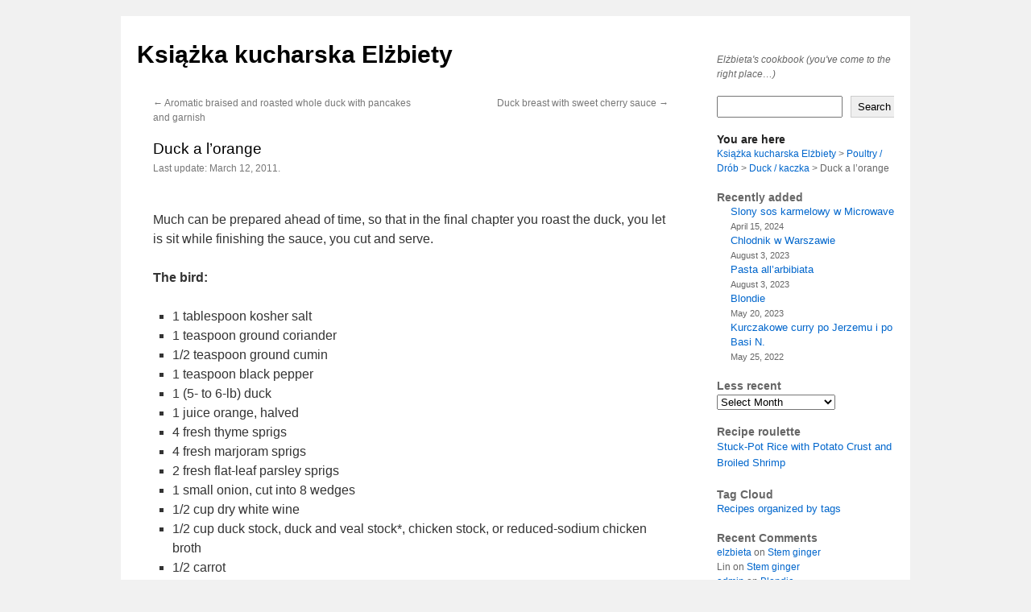

--- FILE ---
content_type: text/html; charset=UTF-8
request_url: https://wczorajsze.org/duck-a-lorange/
body_size: 12870
content:
<!DOCTYPE html>
<html lang="en-US">
<head>
<meta charset="UTF-8" />
<title>Duck a l&#8217;orange | Książka kucharska Elżbiety</title>
<link rel="profile" href="http://gmpg.org/xfn/11" />
<link rel="pingback" href="https://wczorajsze.org/xmlrpc.php" />
<meta name='robots' content='max-image-preview:large' />
<link rel="alternate" type="application/rss+xml" title="Książka kucharska Elżbiety &raquo; Feed" href="https://wczorajsze.org/feed/" />
<link rel="alternate" type="application/rss+xml" title="Książka kucharska Elżbiety &raquo; Comments Feed" href="https://wczorajsze.org/comments/feed/" />
<link rel="alternate" type="application/rss+xml" title="Książka kucharska Elżbiety &raquo; Duck a l&#8217;orange Comments Feed" href="https://wczorajsze.org/duck-a-lorange/feed/" />
<link rel="alternate" title="oEmbed (JSON)" type="application/json+oembed" href="https://wczorajsze.org/wp-json/oembed/1.0/embed?url=https%3A%2F%2Fwczorajsze.org%2Fduck-a-lorange%2F" />
<link rel="alternate" title="oEmbed (XML)" type="text/xml+oembed" href="https://wczorajsze.org/wp-json/oembed/1.0/embed?url=https%3A%2F%2Fwczorajsze.org%2Fduck-a-lorange%2F&#038;format=xml" />
<style id='wp-img-auto-sizes-contain-inline-css' type='text/css'>
img:is([sizes=auto i],[sizes^="auto," i]){contain-intrinsic-size:3000px 1500px}
/*# sourceURL=wp-img-auto-sizes-contain-inline-css */
</style>
<link rel='stylesheet' id='wprpi_css-css' href='https://wczorajsze.org/wp-content/plugins/wp-random-post-inside//css/style.css?ver=6.9' type='text/css' media='all' />
<link rel='stylesheet' id='dashicons-css' href='https://wczorajsze.org/wp-includes/css/dashicons.min.css?ver=6.9' type='text/css' media='all' />
<style id='wp-emoji-styles-inline-css' type='text/css'>

	img.wp-smiley, img.emoji {
		display: inline !important;
		border: none !important;
		box-shadow: none !important;
		height: 1em !important;
		width: 1em !important;
		margin: 0 0.07em !important;
		vertical-align: -0.1em !important;
		background: none !important;
		padding: 0 !important;
	}
/*# sourceURL=wp-emoji-styles-inline-css */
</style>
<style id='wp-block-library-inline-css' type='text/css'>
:root{--wp-block-synced-color:#7a00df;--wp-block-synced-color--rgb:122,0,223;--wp-bound-block-color:var(--wp-block-synced-color);--wp-editor-canvas-background:#ddd;--wp-admin-theme-color:#007cba;--wp-admin-theme-color--rgb:0,124,186;--wp-admin-theme-color-darker-10:#006ba1;--wp-admin-theme-color-darker-10--rgb:0,107,160.5;--wp-admin-theme-color-darker-20:#005a87;--wp-admin-theme-color-darker-20--rgb:0,90,135;--wp-admin-border-width-focus:2px}@media (min-resolution:192dpi){:root{--wp-admin-border-width-focus:1.5px}}.wp-element-button{cursor:pointer}:root .has-very-light-gray-background-color{background-color:#eee}:root .has-very-dark-gray-background-color{background-color:#313131}:root .has-very-light-gray-color{color:#eee}:root .has-very-dark-gray-color{color:#313131}:root .has-vivid-green-cyan-to-vivid-cyan-blue-gradient-background{background:linear-gradient(135deg,#00d084,#0693e3)}:root .has-purple-crush-gradient-background{background:linear-gradient(135deg,#34e2e4,#4721fb 50%,#ab1dfe)}:root .has-hazy-dawn-gradient-background{background:linear-gradient(135deg,#faaca8,#dad0ec)}:root .has-subdued-olive-gradient-background{background:linear-gradient(135deg,#fafae1,#67a671)}:root .has-atomic-cream-gradient-background{background:linear-gradient(135deg,#fdd79a,#004a59)}:root .has-nightshade-gradient-background{background:linear-gradient(135deg,#330968,#31cdcf)}:root .has-midnight-gradient-background{background:linear-gradient(135deg,#020381,#2874fc)}:root{--wp--preset--font-size--normal:16px;--wp--preset--font-size--huge:42px}.has-regular-font-size{font-size:1em}.has-larger-font-size{font-size:2.625em}.has-normal-font-size{font-size:var(--wp--preset--font-size--normal)}.has-huge-font-size{font-size:var(--wp--preset--font-size--huge)}.has-text-align-center{text-align:center}.has-text-align-left{text-align:left}.has-text-align-right{text-align:right}.has-fit-text{white-space:nowrap!important}#end-resizable-editor-section{display:none}.aligncenter{clear:both}.items-justified-left{justify-content:flex-start}.items-justified-center{justify-content:center}.items-justified-right{justify-content:flex-end}.items-justified-space-between{justify-content:space-between}.screen-reader-text{border:0;clip-path:inset(50%);height:1px;margin:-1px;overflow:hidden;padding:0;position:absolute;width:1px;word-wrap:normal!important}.screen-reader-text:focus{background-color:#ddd;clip-path:none;color:#444;display:block;font-size:1em;height:auto;left:5px;line-height:normal;padding:15px 23px 14px;text-decoration:none;top:5px;width:auto;z-index:100000}html :where(.has-border-color){border-style:solid}html :where([style*=border-top-color]){border-top-style:solid}html :where([style*=border-right-color]){border-right-style:solid}html :where([style*=border-bottom-color]){border-bottom-style:solid}html :where([style*=border-left-color]){border-left-style:solid}html :where([style*=border-width]){border-style:solid}html :where([style*=border-top-width]){border-top-style:solid}html :where([style*=border-right-width]){border-right-style:solid}html :where([style*=border-bottom-width]){border-bottom-style:solid}html :where([style*=border-left-width]){border-left-style:solid}html :where(img[class*=wp-image-]){height:auto;max-width:100%}:where(figure){margin:0 0 1em}html :where(.is-position-sticky){--wp-admin--admin-bar--position-offset:var(--wp-admin--admin-bar--height,0px)}@media screen and (max-width:600px){html :where(.is-position-sticky){--wp-admin--admin-bar--position-offset:0px}}

/*# sourceURL=wp-block-library-inline-css */
</style><style id='wp-block-archives-inline-css' type='text/css'>
.wp-block-archives{box-sizing:border-box}.wp-block-archives-dropdown label{display:block}
/*# sourceURL=https://wczorajsze.org/wp-includes/blocks/archives/style.min.css */
</style>
<style id='wp-block-heading-inline-css' type='text/css'>
h1:where(.wp-block-heading).has-background,h2:where(.wp-block-heading).has-background,h3:where(.wp-block-heading).has-background,h4:where(.wp-block-heading).has-background,h5:where(.wp-block-heading).has-background,h6:where(.wp-block-heading).has-background{padding:1.25em 2.375em}h1.has-text-align-left[style*=writing-mode]:where([style*=vertical-lr]),h1.has-text-align-right[style*=writing-mode]:where([style*=vertical-rl]),h2.has-text-align-left[style*=writing-mode]:where([style*=vertical-lr]),h2.has-text-align-right[style*=writing-mode]:where([style*=vertical-rl]),h3.has-text-align-left[style*=writing-mode]:where([style*=vertical-lr]),h3.has-text-align-right[style*=writing-mode]:where([style*=vertical-rl]),h4.has-text-align-left[style*=writing-mode]:where([style*=vertical-lr]),h4.has-text-align-right[style*=writing-mode]:where([style*=vertical-rl]),h5.has-text-align-left[style*=writing-mode]:where([style*=vertical-lr]),h5.has-text-align-right[style*=writing-mode]:where([style*=vertical-rl]),h6.has-text-align-left[style*=writing-mode]:where([style*=vertical-lr]),h6.has-text-align-right[style*=writing-mode]:where([style*=vertical-rl]){rotate:180deg}
/*# sourceURL=https://wczorajsze.org/wp-includes/blocks/heading/style.min.css */
</style>
<style id='wp-block-latest-comments-inline-css' type='text/css'>
ol.wp-block-latest-comments{box-sizing:border-box;margin-left:0}:where(.wp-block-latest-comments:not([style*=line-height] .wp-block-latest-comments__comment)){line-height:1.1}:where(.wp-block-latest-comments:not([style*=line-height] .wp-block-latest-comments__comment-excerpt p)){line-height:1.8}.has-dates :where(.wp-block-latest-comments:not([style*=line-height])),.has-excerpts :where(.wp-block-latest-comments:not([style*=line-height])){line-height:1.5}.wp-block-latest-comments .wp-block-latest-comments{padding-left:0}.wp-block-latest-comments__comment{list-style:none;margin-bottom:1em}.has-avatars .wp-block-latest-comments__comment{list-style:none;min-height:2.25em}.has-avatars .wp-block-latest-comments__comment .wp-block-latest-comments__comment-excerpt,.has-avatars .wp-block-latest-comments__comment .wp-block-latest-comments__comment-meta{margin-left:3.25em}.wp-block-latest-comments__comment-excerpt p{font-size:.875em;margin:.36em 0 1.4em}.wp-block-latest-comments__comment-date{display:block;font-size:.75em}.wp-block-latest-comments .avatar,.wp-block-latest-comments__comment-avatar{border-radius:1.5em;display:block;float:left;height:2.5em;margin-right:.75em;width:2.5em}.wp-block-latest-comments[class*=-font-size] a,.wp-block-latest-comments[style*=font-size] a{font-size:inherit}
/*# sourceURL=https://wczorajsze.org/wp-includes/blocks/latest-comments/style.min.css */
</style>
<style id='wp-block-latest-posts-inline-css' type='text/css'>
.wp-block-latest-posts{box-sizing:border-box}.wp-block-latest-posts.alignleft{margin-right:2em}.wp-block-latest-posts.alignright{margin-left:2em}.wp-block-latest-posts.wp-block-latest-posts__list{list-style:none}.wp-block-latest-posts.wp-block-latest-posts__list li{clear:both;overflow-wrap:break-word}.wp-block-latest-posts.is-grid{display:flex;flex-wrap:wrap}.wp-block-latest-posts.is-grid li{margin:0 1.25em 1.25em 0;width:100%}@media (min-width:600px){.wp-block-latest-posts.columns-2 li{width:calc(50% - .625em)}.wp-block-latest-posts.columns-2 li:nth-child(2n){margin-right:0}.wp-block-latest-posts.columns-3 li{width:calc(33.33333% - .83333em)}.wp-block-latest-posts.columns-3 li:nth-child(3n){margin-right:0}.wp-block-latest-posts.columns-4 li{width:calc(25% - .9375em)}.wp-block-latest-posts.columns-4 li:nth-child(4n){margin-right:0}.wp-block-latest-posts.columns-5 li{width:calc(20% - 1em)}.wp-block-latest-posts.columns-5 li:nth-child(5n){margin-right:0}.wp-block-latest-posts.columns-6 li{width:calc(16.66667% - 1.04167em)}.wp-block-latest-posts.columns-6 li:nth-child(6n){margin-right:0}}:root :where(.wp-block-latest-posts.is-grid){padding:0}:root :where(.wp-block-latest-posts.wp-block-latest-posts__list){padding-left:0}.wp-block-latest-posts__post-author,.wp-block-latest-posts__post-date{display:block;font-size:.8125em}.wp-block-latest-posts__post-excerpt,.wp-block-latest-posts__post-full-content{margin-bottom:1em;margin-top:.5em}.wp-block-latest-posts__featured-image a{display:inline-block}.wp-block-latest-posts__featured-image img{height:auto;max-width:100%;width:auto}.wp-block-latest-posts__featured-image.alignleft{float:left;margin-right:1em}.wp-block-latest-posts__featured-image.alignright{float:right;margin-left:1em}.wp-block-latest-posts__featured-image.aligncenter{margin-bottom:1em;text-align:center}
/*# sourceURL=https://wczorajsze.org/wp-includes/blocks/latest-posts/style.min.css */
</style>
<style id='wp-block-search-inline-css' type='text/css'>
.wp-block-search__button{margin-left:10px;word-break:normal}.wp-block-search__button.has-icon{line-height:0}.wp-block-search__button svg{height:1.25em;min-height:24px;min-width:24px;width:1.25em;fill:currentColor;vertical-align:text-bottom}:where(.wp-block-search__button){border:1px solid #ccc;padding:6px 10px}.wp-block-search__inside-wrapper{display:flex;flex:auto;flex-wrap:nowrap;max-width:100%}.wp-block-search__label{width:100%}.wp-block-search.wp-block-search__button-only .wp-block-search__button{box-sizing:border-box;display:flex;flex-shrink:0;justify-content:center;margin-left:0;max-width:100%}.wp-block-search.wp-block-search__button-only .wp-block-search__inside-wrapper{min-width:0!important;transition-property:width}.wp-block-search.wp-block-search__button-only .wp-block-search__input{flex-basis:100%;transition-duration:.3s}.wp-block-search.wp-block-search__button-only.wp-block-search__searchfield-hidden,.wp-block-search.wp-block-search__button-only.wp-block-search__searchfield-hidden .wp-block-search__inside-wrapper{overflow:hidden}.wp-block-search.wp-block-search__button-only.wp-block-search__searchfield-hidden .wp-block-search__input{border-left-width:0!important;border-right-width:0!important;flex-basis:0;flex-grow:0;margin:0;min-width:0!important;padding-left:0!important;padding-right:0!important;width:0!important}:where(.wp-block-search__input){appearance:none;border:1px solid #949494;flex-grow:1;font-family:inherit;font-size:inherit;font-style:inherit;font-weight:inherit;letter-spacing:inherit;line-height:inherit;margin-left:0;margin-right:0;min-width:3rem;padding:8px;text-decoration:unset!important;text-transform:inherit}:where(.wp-block-search__button-inside .wp-block-search__inside-wrapper){background-color:#fff;border:1px solid #949494;box-sizing:border-box;padding:4px}:where(.wp-block-search__button-inside .wp-block-search__inside-wrapper) .wp-block-search__input{border:none;border-radius:0;padding:0 4px}:where(.wp-block-search__button-inside .wp-block-search__inside-wrapper) .wp-block-search__input:focus{outline:none}:where(.wp-block-search__button-inside .wp-block-search__inside-wrapper) :where(.wp-block-search__button){padding:4px 8px}.wp-block-search.aligncenter .wp-block-search__inside-wrapper{margin:auto}.wp-block[data-align=right] .wp-block-search.wp-block-search__button-only .wp-block-search__inside-wrapper{float:right}
/*# sourceURL=https://wczorajsze.org/wp-includes/blocks/search/style.min.css */
</style>
<style id='wp-block-search-theme-inline-css' type='text/css'>
.wp-block-search .wp-block-search__label{font-weight:700}.wp-block-search__button{border:1px solid #ccc;padding:.375em .625em}
/*# sourceURL=https://wczorajsze.org/wp-includes/blocks/search/theme.min.css */
</style>
<style id='wp-block-group-inline-css' type='text/css'>
.wp-block-group{box-sizing:border-box}:where(.wp-block-group.wp-block-group-is-layout-constrained){position:relative}
/*# sourceURL=https://wczorajsze.org/wp-includes/blocks/group/style.min.css */
</style>
<style id='wp-block-group-theme-inline-css' type='text/css'>
:where(.wp-block-group.has-background){padding:1.25em 2.375em}
/*# sourceURL=https://wczorajsze.org/wp-includes/blocks/group/theme.min.css */
</style>
<style id='wp-block-paragraph-inline-css' type='text/css'>
.is-small-text{font-size:.875em}.is-regular-text{font-size:1em}.is-large-text{font-size:2.25em}.is-larger-text{font-size:3em}.has-drop-cap:not(:focus):first-letter{float:left;font-size:8.4em;font-style:normal;font-weight:100;line-height:.68;margin:.05em .1em 0 0;text-transform:uppercase}body.rtl .has-drop-cap:not(:focus):first-letter{float:none;margin-left:.1em}p.has-drop-cap.has-background{overflow:hidden}:root :where(p.has-background){padding:1.25em 2.375em}:where(p.has-text-color:not(.has-link-color)) a{color:inherit}p.has-text-align-left[style*="writing-mode:vertical-lr"],p.has-text-align-right[style*="writing-mode:vertical-rl"]{rotate:180deg}
/*# sourceURL=https://wczorajsze.org/wp-includes/blocks/paragraph/style.min.css */
</style>
<style id='global-styles-inline-css' type='text/css'>
:root{--wp--preset--aspect-ratio--square: 1;--wp--preset--aspect-ratio--4-3: 4/3;--wp--preset--aspect-ratio--3-4: 3/4;--wp--preset--aspect-ratio--3-2: 3/2;--wp--preset--aspect-ratio--2-3: 2/3;--wp--preset--aspect-ratio--16-9: 16/9;--wp--preset--aspect-ratio--9-16: 9/16;--wp--preset--color--black: #000;--wp--preset--color--cyan-bluish-gray: #abb8c3;--wp--preset--color--white: #fff;--wp--preset--color--pale-pink: #f78da7;--wp--preset--color--vivid-red: #cf2e2e;--wp--preset--color--luminous-vivid-orange: #ff6900;--wp--preset--color--luminous-vivid-amber: #fcb900;--wp--preset--color--light-green-cyan: #7bdcb5;--wp--preset--color--vivid-green-cyan: #00d084;--wp--preset--color--pale-cyan-blue: #8ed1fc;--wp--preset--color--vivid-cyan-blue: #0693e3;--wp--preset--color--vivid-purple: #9b51e0;--wp--preset--color--blue: #0066cc;--wp--preset--color--medium-gray: #666;--wp--preset--color--light-gray: #f1f1f1;--wp--preset--gradient--vivid-cyan-blue-to-vivid-purple: linear-gradient(135deg,rgb(6,147,227) 0%,rgb(155,81,224) 100%);--wp--preset--gradient--light-green-cyan-to-vivid-green-cyan: linear-gradient(135deg,rgb(122,220,180) 0%,rgb(0,208,130) 100%);--wp--preset--gradient--luminous-vivid-amber-to-luminous-vivid-orange: linear-gradient(135deg,rgb(252,185,0) 0%,rgb(255,105,0) 100%);--wp--preset--gradient--luminous-vivid-orange-to-vivid-red: linear-gradient(135deg,rgb(255,105,0) 0%,rgb(207,46,46) 100%);--wp--preset--gradient--very-light-gray-to-cyan-bluish-gray: linear-gradient(135deg,rgb(238,238,238) 0%,rgb(169,184,195) 100%);--wp--preset--gradient--cool-to-warm-spectrum: linear-gradient(135deg,rgb(74,234,220) 0%,rgb(151,120,209) 20%,rgb(207,42,186) 40%,rgb(238,44,130) 60%,rgb(251,105,98) 80%,rgb(254,248,76) 100%);--wp--preset--gradient--blush-light-purple: linear-gradient(135deg,rgb(255,206,236) 0%,rgb(152,150,240) 100%);--wp--preset--gradient--blush-bordeaux: linear-gradient(135deg,rgb(254,205,165) 0%,rgb(254,45,45) 50%,rgb(107,0,62) 100%);--wp--preset--gradient--luminous-dusk: linear-gradient(135deg,rgb(255,203,112) 0%,rgb(199,81,192) 50%,rgb(65,88,208) 100%);--wp--preset--gradient--pale-ocean: linear-gradient(135deg,rgb(255,245,203) 0%,rgb(182,227,212) 50%,rgb(51,167,181) 100%);--wp--preset--gradient--electric-grass: linear-gradient(135deg,rgb(202,248,128) 0%,rgb(113,206,126) 100%);--wp--preset--gradient--midnight: linear-gradient(135deg,rgb(2,3,129) 0%,rgb(40,116,252) 100%);--wp--preset--font-size--small: 13px;--wp--preset--font-size--medium: 20px;--wp--preset--font-size--large: 36px;--wp--preset--font-size--x-large: 42px;--wp--preset--spacing--20: 0.44rem;--wp--preset--spacing--30: 0.67rem;--wp--preset--spacing--40: 1rem;--wp--preset--spacing--50: 1.5rem;--wp--preset--spacing--60: 2.25rem;--wp--preset--spacing--70: 3.38rem;--wp--preset--spacing--80: 5.06rem;--wp--preset--shadow--natural: 6px 6px 9px rgba(0, 0, 0, 0.2);--wp--preset--shadow--deep: 12px 12px 50px rgba(0, 0, 0, 0.4);--wp--preset--shadow--sharp: 6px 6px 0px rgba(0, 0, 0, 0.2);--wp--preset--shadow--outlined: 6px 6px 0px -3px rgb(255, 255, 255), 6px 6px rgb(0, 0, 0);--wp--preset--shadow--crisp: 6px 6px 0px rgb(0, 0, 0);}:where(.is-layout-flex){gap: 0.5em;}:where(.is-layout-grid){gap: 0.5em;}body .is-layout-flex{display: flex;}.is-layout-flex{flex-wrap: wrap;align-items: center;}.is-layout-flex > :is(*, div){margin: 0;}body .is-layout-grid{display: grid;}.is-layout-grid > :is(*, div){margin: 0;}:where(.wp-block-columns.is-layout-flex){gap: 2em;}:where(.wp-block-columns.is-layout-grid){gap: 2em;}:where(.wp-block-post-template.is-layout-flex){gap: 1.25em;}:where(.wp-block-post-template.is-layout-grid){gap: 1.25em;}.has-black-color{color: var(--wp--preset--color--black) !important;}.has-cyan-bluish-gray-color{color: var(--wp--preset--color--cyan-bluish-gray) !important;}.has-white-color{color: var(--wp--preset--color--white) !important;}.has-pale-pink-color{color: var(--wp--preset--color--pale-pink) !important;}.has-vivid-red-color{color: var(--wp--preset--color--vivid-red) !important;}.has-luminous-vivid-orange-color{color: var(--wp--preset--color--luminous-vivid-orange) !important;}.has-luminous-vivid-amber-color{color: var(--wp--preset--color--luminous-vivid-amber) !important;}.has-light-green-cyan-color{color: var(--wp--preset--color--light-green-cyan) !important;}.has-vivid-green-cyan-color{color: var(--wp--preset--color--vivid-green-cyan) !important;}.has-pale-cyan-blue-color{color: var(--wp--preset--color--pale-cyan-blue) !important;}.has-vivid-cyan-blue-color{color: var(--wp--preset--color--vivid-cyan-blue) !important;}.has-vivid-purple-color{color: var(--wp--preset--color--vivid-purple) !important;}.has-black-background-color{background-color: var(--wp--preset--color--black) !important;}.has-cyan-bluish-gray-background-color{background-color: var(--wp--preset--color--cyan-bluish-gray) !important;}.has-white-background-color{background-color: var(--wp--preset--color--white) !important;}.has-pale-pink-background-color{background-color: var(--wp--preset--color--pale-pink) !important;}.has-vivid-red-background-color{background-color: var(--wp--preset--color--vivid-red) !important;}.has-luminous-vivid-orange-background-color{background-color: var(--wp--preset--color--luminous-vivid-orange) !important;}.has-luminous-vivid-amber-background-color{background-color: var(--wp--preset--color--luminous-vivid-amber) !important;}.has-light-green-cyan-background-color{background-color: var(--wp--preset--color--light-green-cyan) !important;}.has-vivid-green-cyan-background-color{background-color: var(--wp--preset--color--vivid-green-cyan) !important;}.has-pale-cyan-blue-background-color{background-color: var(--wp--preset--color--pale-cyan-blue) !important;}.has-vivid-cyan-blue-background-color{background-color: var(--wp--preset--color--vivid-cyan-blue) !important;}.has-vivid-purple-background-color{background-color: var(--wp--preset--color--vivid-purple) !important;}.has-black-border-color{border-color: var(--wp--preset--color--black) !important;}.has-cyan-bluish-gray-border-color{border-color: var(--wp--preset--color--cyan-bluish-gray) !important;}.has-white-border-color{border-color: var(--wp--preset--color--white) !important;}.has-pale-pink-border-color{border-color: var(--wp--preset--color--pale-pink) !important;}.has-vivid-red-border-color{border-color: var(--wp--preset--color--vivid-red) !important;}.has-luminous-vivid-orange-border-color{border-color: var(--wp--preset--color--luminous-vivid-orange) !important;}.has-luminous-vivid-amber-border-color{border-color: var(--wp--preset--color--luminous-vivid-amber) !important;}.has-light-green-cyan-border-color{border-color: var(--wp--preset--color--light-green-cyan) !important;}.has-vivid-green-cyan-border-color{border-color: var(--wp--preset--color--vivid-green-cyan) !important;}.has-pale-cyan-blue-border-color{border-color: var(--wp--preset--color--pale-cyan-blue) !important;}.has-vivid-cyan-blue-border-color{border-color: var(--wp--preset--color--vivid-cyan-blue) !important;}.has-vivid-purple-border-color{border-color: var(--wp--preset--color--vivid-purple) !important;}.has-vivid-cyan-blue-to-vivid-purple-gradient-background{background: var(--wp--preset--gradient--vivid-cyan-blue-to-vivid-purple) !important;}.has-light-green-cyan-to-vivid-green-cyan-gradient-background{background: var(--wp--preset--gradient--light-green-cyan-to-vivid-green-cyan) !important;}.has-luminous-vivid-amber-to-luminous-vivid-orange-gradient-background{background: var(--wp--preset--gradient--luminous-vivid-amber-to-luminous-vivid-orange) !important;}.has-luminous-vivid-orange-to-vivid-red-gradient-background{background: var(--wp--preset--gradient--luminous-vivid-orange-to-vivid-red) !important;}.has-very-light-gray-to-cyan-bluish-gray-gradient-background{background: var(--wp--preset--gradient--very-light-gray-to-cyan-bluish-gray) !important;}.has-cool-to-warm-spectrum-gradient-background{background: var(--wp--preset--gradient--cool-to-warm-spectrum) !important;}.has-blush-light-purple-gradient-background{background: var(--wp--preset--gradient--blush-light-purple) !important;}.has-blush-bordeaux-gradient-background{background: var(--wp--preset--gradient--blush-bordeaux) !important;}.has-luminous-dusk-gradient-background{background: var(--wp--preset--gradient--luminous-dusk) !important;}.has-pale-ocean-gradient-background{background: var(--wp--preset--gradient--pale-ocean) !important;}.has-electric-grass-gradient-background{background: var(--wp--preset--gradient--electric-grass) !important;}.has-midnight-gradient-background{background: var(--wp--preset--gradient--midnight) !important;}.has-small-font-size{font-size: var(--wp--preset--font-size--small) !important;}.has-medium-font-size{font-size: var(--wp--preset--font-size--medium) !important;}.has-large-font-size{font-size: var(--wp--preset--font-size--large) !important;}.has-x-large-font-size{font-size: var(--wp--preset--font-size--x-large) !important;}
/*# sourceURL=global-styles-inline-css */
</style>
<style id='core-block-supports-inline-css' type='text/css'>
.wp-container-core-group-is-layout-8cf370e7{flex-direction:column;align-items:flex-start;}
/*# sourceURL=core-block-supports-inline-css */
</style>

<style id='classic-theme-styles-inline-css' type='text/css'>
/*! This file is auto-generated */
.wp-block-button__link{color:#fff;background-color:#32373c;border-radius:9999px;box-shadow:none;text-decoration:none;padding:calc(.667em + 2px) calc(1.333em + 2px);font-size:1.125em}.wp-block-file__button{background:#32373c;color:#fff;text-decoration:none}
/*# sourceURL=/wp-includes/css/classic-themes.min.css */
</style>
<link rel='stylesheet' id='toc-screen-css' href='https://wczorajsze.org/wp-content/plugins/table-of-contents-plus/screen.min.css?ver=2411.1' type='text/css' media='all' />
<link rel='stylesheet' id='parent-style-css' href='https://wczorajsze.org/wp-content/themes/twentyten/style.css?ver=6.9' type='text/css' media='all' />
<link rel='stylesheet' id='twentyten-block-style-css' href='https://wczorajsze.org/wp-content/themes/twentyten/blocks.css?ver=20240703' type='text/css' media='all' />
<script type="text/javascript" src="https://wczorajsze.org/wp-includes/js/jquery/jquery.min.js?ver=3.7.1" id="jquery-core-js"></script>
<script type="text/javascript" src="https://wczorajsze.org/wp-includes/js/jquery/jquery-migrate.min.js?ver=3.4.1" id="jquery-migrate-js"></script>
<link rel="https://api.w.org/" href="https://wczorajsze.org/wp-json/" /><link rel="alternate" title="JSON" type="application/json" href="https://wczorajsze.org/wp-json/wp/v2/posts/824" /><link rel="EditURI" type="application/rsd+xml" title="RSD" href="https://wczorajsze.org/xmlrpc.php?rsd" />
<meta name="generator" content="WordPress 6.9" />
<link rel="canonical" href="https://wczorajsze.org/duck-a-lorange/" />
<link rel='shortlink' href='https://wczorajsze.org/?p=824' />
<style type="text/css">.wp_random_inside span, .wp_random_inside a {
					color: #0066cc !important;
				}.wp_random_inside a:hover {
					color: #555d66 !important;
				}.wprpi_post_box {
			    background: ;
				padding: 0px;
				border-radius: 3px;
				margin-bottom: 20px;
			}.wprpi_title {
			    color: #666666;
				margin: 0px;
				padding-bottom: 0px;
			}.wp_random_inside * {
			    font-size: 13px;
			}</style><link rel="icon" href="https://wczorajsze.org/wp-content/uploads/2024/07/favicon-150x150.gif" sizes="32x32" />
<link rel="icon" href="https://wczorajsze.org/wp-content/uploads/2024/07/favicon.gif" sizes="192x192" />
<link rel="apple-touch-icon" href="https://wczorajsze.org/wp-content/uploads/2024/07/favicon.gif" />
<meta name="msapplication-TileImage" content="https://wczorajsze.org/wp-content/uploads/2024/07/favicon.gif" />
<link rel="stylesheet" type="text/css" media="all" href="https://wczorajsze.org/wp-content/themes/twentyten-child/style.css" />
</head>

<body class="wp-singular post-template-default single single-post postid-824 single-format-standard wp-theme-twentyten wp-child-theme-twentyten-child">
<div id="wrapper" class="hfeed">
	<div id="header">
		<div id="masthead">
			<div id="branding" role="banner">
								<div id="site-title">
					<span>
						<a href="https://wczorajsze.org/" title="Książka kucharska Elżbiety" rel="home">Książka kucharska Elżbiety</a>
					</span>
				</div>
				<div id="site-description">Elżbieta&#039;s cookbook (you&#039;ve come to the right place&#8230;)</div>

							</div><!-- #branding -->

			<div id="access" role="navigation">
			  				<div class="skip-link screen-reader-text"><a href="#content" title="Skip to content">Skip to content</a></div>
								
			</div><!-- #access -->
		</div><!-- #masthead -->
	</div><!-- #header -->

<div id="recipemain">

		<div id="container">
			<div id="content" role="main">

			

				<div id="nav-above" class="navigation">
					<div class="nav-previous"><a href="https://wczorajsze.org/aromatic-braised-and-roasted-whole-duck-with-pancakes-and-garnish/" rel="prev"><span class="meta-nav">&larr;</span> Aromatic braised and roasted whole duck with pancakes and garnish</a></div>
					<div class="nav-next"><a href="https://wczorajsze.org/duck-breast-with-sweet-cherry-sauce/" rel="next">Duck breast with sweet cherry sauce <span class="meta-nav">&rarr;</span></a></div>
				</div><!-- #nav-above -->

				<div id="post-824" class="post-824 post type-post status-publish format-standard hentry category-duck-czyli-kaczka">
					<h1 class="entry-title">Duck a l&#8217;orange</h1>

					<div class="entry-meta">
						<span class="meta-prep meta-prep-author">Last update: </span> <span class="entry-date">March 12, 2011.</span>											</div><!-- .entry-meta -->

					<div class="entry-content">
						<p>Much can be prepared ahead of time, so that in the final chapter you roast the duck, you let is sit while finishing the sauce, you cut and serve.</p>
<p><strong>The bird:</strong></p>
<ul>
<li>1 tablespoon kosher salt</li>
<li>1 teaspoon ground coriander</li>
<li>1/2 teaspoon ground cumin</li>
<li>1 teaspoon black pepper</li>
<li>1 (5- to 6-lb) duck</li>
<li>1 juice orange, halved</li>
<li>4 fresh thyme sprigs</li>
<li>4 fresh marjoram sprigs</li>
<li>2 fresh flat-leaf parsley sprigs</li>
<li>1 small onion, cut into 8 wedges</li>
<li>1/2 cup dry white wine</li>
<li>1/2 cup duck stock, duck and veal stock*, chicken stock, or reduced-sodium chicken broth</li>
<li>1/2 carrot</li>
<li>1/2 celery rib</li>
</ul>
<p><strong>The sauce</strong></p>
<ul>
<li>1/3 cup sugar</li>
<li>1/3 cup fresh orange juice (from 1 to 2 oranges)</li>
<li>2 tablespoons white-wine vinegar</li>
<li>1/8 teaspoon salt</li>
<li>2 to 4 tablespoons duck or chicken stock or reduced-sodium chicken broth</li>
<li>1 tablespoon unsalted butter, softened</li>
<li>1 tablespoon all-purpose flour</li>
<li>1 tablespoon fine julienne of fresh orange zest, removed with a vegetable peeler</li>
</ul>
<p>So:</p>
<p><strong>Prepare all the stuff, perhaps make the duck stock<br />
</strong></p>
<ol>
<li>Remove the giblets, the neck, the unnecessary skin etc from the bird and boil with some spices into a broth. You will need about a ¾ cups of it to dilute the roasting liquid and perhaps the sauce when finishing it . Otherwise you will substitute with other stock (chicken, knorr tube..)</li>
<li>Squeeze juice from the half of and orange and stir together with wine and ½ cup stock. Set aside. This will be required about 30 minutes into the roasting process</li>
<li>Cook sugar in a dry 1-quart heavy saucepan over moderate heat, undisturbed, until it begins to melt. Continue to cook, stirring occasionally with a fork, until sugar melts into a deep golden caramel. Add orange juice, vinegar, and salt (use caution; mixture will bubble and steam vigorously) and simmer over low heat, stirring occasionally, until caramel is dissolved. Remove syrup from heat</li>
</ol>
<p><strong>Roast the bird</strong></p>
<ol start="4">
<li>Put oven rack in middle position and preheat oven to 475°F</li>
<li>Stir together salt, coriander, cumin, and pepper. Pat duck dry and sprinkle inside and out with spice mixture. Cut remaining half of orange into quarters and put in duck cavity with thyme, marjoram, parsley, and 4 onion wedges.</li>
<li>Spread remaining 4 onion wedges in roasting pan with carrot and celery, then place duck on top of vegetables and roast 30 minutes.</li>
<li>Pour wine mixture into roasting pan and reduce oven temperature to 350°F. Continue to roast duck until thermometer inserted into a thigh (close to but not touching bone) registers 170°F, 1 to 1 1/4 hours more. Turn on broiler and broil duck 3 to 4 inches from heat until top is golden brown, about 3 minutes.</li>
<li>Tilt duck to drain juices from cavity into pan and transfer duck to a cutting board, reserving juices in pan. Let duck stand 15 minutes.</li>
</ol>
<p><strong>Make sauce:</strong></p>
<ol start="9">
<li>Discard vegetables from roasting pan and pour pan juices through a fine-mesh sieve into a 1-quart glass measure or bowl, then skim off and discard fat.</li>
<li>Add enough stock to pan juices to total 1 cup liquid.</li>
<li>Stir together butter and flour to form a <a title="Beurre manié" href="http://wczorajsze.org/?p=4384">beurre manié</a>.</li>
<li>Bring pan juices to a simmer in a 1- to 2-quart heavy saucepan, then add beurre manié, whisking constantly to prevent lumps.</li>
<li>Add orange syrup and zest and simmer, whisking occasionally, until sauce is thickened slightly and zest is tender, about 5 minutes.</li>
</ol>
<p><strong>Serve:</strong></p>
<ol start="14">
<li>Cut and serve the duck on a heated platter, the sauce in a sauce boat (?); I suggest the jasmine rice, but some fancy noodles, perhaps, would be just as satisfying..</li>
</ol>
											</div><!-- .entry-content -->


					<div class="entry-utility">
						This entry was posted in <a href="https://wczorajsze.org/category/drob-or-poultry/duck-czyli-kaczka/" rel="category tag">Duck / kaczka</a>. Bookmark the <a href="https://wczorajsze.org/duck-a-lorange/" title="Permalink to Duck a l&#8217;orange" rel="bookmark">permalink</a>.											</div><!-- .entry-utility -->
				</div><!-- #post-## -->

				<div id="nav-below" class="navigation">
					<div class="nav-previous"><a href="https://wczorajsze.org/aromatic-braised-and-roasted-whole-duck-with-pancakes-and-garnish/" rel="prev"><span class="meta-nav">&larr;</span> Aromatic braised and roasted whole duck with pancakes and garnish</a></div>
					<div class="nav-next"><a href="https://wczorajsze.org/duck-breast-with-sweet-cherry-sauce/" rel="next">Duck breast with sweet cherry sauce <span class="meta-nav">&rarr;</span></a></div>
				</div><!-- #nav-below -->

				<div id="comments">
  


	<div id="respond" class="comment-respond">
		<h3 id="reply-title" class="comment-reply-title">Leave a Reply <small><a rel="nofollow" id="cancel-comment-reply-link" href="/duck-a-lorange/#respond" style="display:none;">Cancel reply</a></small></h3><form action="https://wczorajsze.org/wp-comments-post.php" method="post" id="commentform" class="comment-form"><p class="comment-notes"><span id="email-notes">Your email address will not be published.</span> <span class="required-field-message">Required fields are marked <span class="required">*</span></span></p><p class="comment-form-comment"><label for="comment">Comment <span class="required">*</span></label> <textarea id="comment" name="comment" cols="45" rows="8" maxlength="65525" required="required"></textarea></p><p class="comment-form-author"><label for="author">Name <span class="required">*</span></label> <input id="author" name="author" type="text" value="" size="30" maxlength="245" autocomplete="name" required="required" /></p>
<p class="comment-form-email"><label for="email">Email <span class="required">*</span></label> <input id="email" name="email" type="text" value="" size="30" maxlength="100" aria-describedby="email-notes" autocomplete="email" required="required" /></p>
<p class="comment-form-url"><label for="url">Website</label> <input id="url" name="url" type="text" value="" size="30" maxlength="200" autocomplete="url" /></p>
<p class="form-submit"><input name="submit" type="submit" id="submit" class="submit" value="Post Comment" /> <input type='hidden' name='comment_post_ID' value='824' id='comment_post_ID' />
<input type='hidden' name='comment_parent' id='comment_parent' value='0' />
</p><p style="display: none;"><input type="hidden" id="akismet_comment_nonce" name="akismet_comment_nonce" value="eddc30bc0e" /></p><p style="display: none !important;" class="akismet-fields-container" data-prefix="ak_"><label>&#916;<textarea name="ak_hp_textarea" cols="45" rows="8" maxlength="100"></textarea></label><input type="hidden" id="ak_js_1" name="ak_js" value="85"/><script>document.getElementById( "ak_js_1" ).setAttribute( "value", ( new Date() ).getTime() );</script></p></form>	</div><!-- #respond -->
	
</div><!-- #comments -->



			</div><!-- #content -->
		</div><!-- #container -->


		<div id="primary" class="widget-area" role="complementary">
			<ul class="xoxo">

<li id="block-2" class="widget-container widget_block widget_search"><form role="search" method="get" action="https://wczorajsze.org/" class="wp-block-search__button-outside wp-block-search__text-button wp-block-search"    ><label class="wp-block-search__label" for="wp-block-search__input-1" >Search</label><div class="wp-block-search__inside-wrapper" ><input class="wp-block-search__input" id="wp-block-search__input-1" placeholder="" value="" type="search" name="s" required /><button aria-label="Search" class="wp-block-search__button wp-element-button" type="submit" >Search</button></div></form></li><li id="bcn_widget-3" class="widget-container widget_breadcrumb_navxt"><h3 class="widget-title">You are here</h3><span property="itemListElement" typeof="ListItem"><a property="item" typeof="WebPage" title="Go to Książka kucharska Elżbiety." href="https://wczorajsze.org" class="home" ><span property="name">Książka kucharska Elżbiety</span></a><meta property="position" content="1"></span> &gt; <span property="itemListElement" typeof="ListItem"><a property="item" typeof="WebPage" title="Go to the Poultry / Drób Category archives." href="https://wczorajsze.org/category/drob-or-poultry/" class="taxonomy category" ><span property="name">Poultry / Drób</span></a><meta property="position" content="2"></span> &gt; <span property="itemListElement" typeof="ListItem"><a property="item" typeof="WebPage" title="Go to the Duck / kaczka Category archives." href="https://wczorajsze.org/category/drob-or-poultry/duck-czyli-kaczka/" class="taxonomy category" ><span property="name">Duck / kaczka</span></a><meta property="position" content="3"></span> &gt; <span property="itemListElement" typeof="ListItem"><span property="name" class="post post-post current-item">Duck a l&#8217;orange</span><meta property="url" content="https://wczorajsze.org/duck-a-lorange/"><meta property="position" content="4"></span></li><li id="block-12" class="widget-container widget_block">
<div class="wp-block-group"><div class="wp-block-group__inner-container is-layout-constrained wp-block-group-is-layout-constrained">
<div class="wp-block-group"><div class="wp-block-group__inner-container is-layout-constrained wp-block-group-is-layout-constrained">
<div class="wp-block-group"><div class="wp-block-group__inner-container is-layout-constrained wp-block-group-is-layout-constrained">
<h2 class="wp-block-heading" style="font-size:14px;font-style:normal;font-weight:700">Recently added</h2>
</div></div>



<div class="wp-block-group"><div class="wp-block-group__inner-container is-layout-constrained wp-block-group-is-layout-constrained"><ul class="wp-block-latest-posts__list has-dates wp-block-latest-posts has-small-font-size"><li><a class="wp-block-latest-posts__post-title" href="https://wczorajsze.org/slony-sos-karmelowy-w-microwave/">Slony sos karmelowy w Microwave</a><time datetime="2024-04-15T11:52:34-04:00" class="wp-block-latest-posts__post-date">April 15, 2024</time></li>
<li><a class="wp-block-latest-posts__post-title" href="https://wczorajsze.org/chlodnik-w-warszawie/">Chlodnik w Warszawie</a><time datetime="2023-08-03T03:18:30-04:00" class="wp-block-latest-posts__post-date">August 3, 2023</time></li>
<li><a class="wp-block-latest-posts__post-title" href="https://wczorajsze.org/pasta-allarbibiata/">Pasta all&#8217;arbibiata</a><time datetime="2023-08-03T03:15:08-04:00" class="wp-block-latest-posts__post-date">August 3, 2023</time></li>
<li><a class="wp-block-latest-posts__post-title" href="https://wczorajsze.org/blondie/">Blondie</a><time datetime="2023-05-20T05:52:08-04:00" class="wp-block-latest-posts__post-date">May 20, 2023</time></li>
<li><a class="wp-block-latest-posts__post-title" href="https://wczorajsze.org/kurczakowe-curry-po-jerzemu-i-po-basi-n/">Kurczakowe curry po Jerzemu i po Basi N.</a><time datetime="2022-05-25T12:14:58-04:00" class="wp-block-latest-posts__post-date">May 25, 2022</time></li>
</ul></div></div>
</div></div>
</div></div>
</li><li id="block-16" class="widget-container widget_block">
<div class="wp-block-group"><div class="wp-block-group__inner-container is-layout-constrained wp-block-group-is-layout-constrained">
<div class="wp-block-group"><div class="wp-block-group__inner-container is-layout-constrained wp-block-group-is-layout-constrained">
<h2 class="wp-block-heading" style="font-size:14px;font-style:normal;font-weight:700">Less recent</h2>


<div class="wp-block-archives-dropdown wp-block-archives has-medium-font-size"><label for="wp-block-archives-2" class="wp-block-archives__label screen-reader-text">Archives</label>
		<select id="wp-block-archives-2" name="archive-dropdown">
		<option value="">Select Month</option>	<option value='https://wczorajsze.org/2024/04/'> April 2024 &nbsp;(1)</option>
	<option value='https://wczorajsze.org/2023/08/'> August 2023 &nbsp;(2)</option>
	<option value='https://wczorajsze.org/2023/05/'> May 2023 &nbsp;(1)</option>
	<option value='https://wczorajsze.org/2022/05/'> May 2022 &nbsp;(1)</option>
	<option value='https://wczorajsze.org/2021/12/'> December 2021 &nbsp;(1)</option>
	<option value='https://wczorajsze.org/2021/01/'> January 2021 &nbsp;(1)</option>
	<option value='https://wczorajsze.org/2020/11/'> November 2020 &nbsp;(1)</option>
	<option value='https://wczorajsze.org/2020/08/'> August 2020 &nbsp;(3)</option>
	<option value='https://wczorajsze.org/2020/07/'> July 2020 &nbsp;(2)</option>
	<option value='https://wczorajsze.org/2019/10/'> October 2019 &nbsp;(1)</option>
	<option value='https://wczorajsze.org/2019/09/'> September 2019 &nbsp;(2)</option>
	<option value='https://wczorajsze.org/2019/03/'> March 2019 &nbsp;(1)</option>
	<option value='https://wczorajsze.org/2019/02/'> February 2019 &nbsp;(1)</option>
	<option value='https://wczorajsze.org/2018/11/'> November 2018 &nbsp;(2)</option>
	<option value='https://wczorajsze.org/2018/07/'> July 2018 &nbsp;(1)</option>
	<option value='https://wczorajsze.org/2018/05/'> May 2018 &nbsp;(1)</option>
	<option value='https://wczorajsze.org/2017/11/'> November 2017 &nbsp;(2)</option>
	<option value='https://wczorajsze.org/2017/10/'> October 2017 &nbsp;(3)</option>
	<option value='https://wczorajsze.org/2017/09/'> September 2017 &nbsp;(5)</option>
	<option value='https://wczorajsze.org/2017/05/'> May 2017 &nbsp;(1)</option>
	<option value='https://wczorajsze.org/2017/04/'> April 2017 &nbsp;(1)</option>
	<option value='https://wczorajsze.org/2017/02/'> February 2017 &nbsp;(2)</option>
	<option value='https://wczorajsze.org/2017/01/'> January 2017 &nbsp;(2)</option>
	<option value='https://wczorajsze.org/2016/12/'> December 2016 &nbsp;(1)</option>
	<option value='https://wczorajsze.org/2016/10/'> October 2016 &nbsp;(5)</option>
	<option value='https://wczorajsze.org/2016/09/'> September 2016 &nbsp;(1)</option>
	<option value='https://wczorajsze.org/2016/08/'> August 2016 &nbsp;(2)</option>
	<option value='https://wczorajsze.org/2016/07/'> July 2016 &nbsp;(1)</option>
	<option value='https://wczorajsze.org/2016/05/'> May 2016 &nbsp;(1)</option>
	<option value='https://wczorajsze.org/2015/06/'> June 2015 &nbsp;(4)</option>
	<option value='https://wczorajsze.org/2015/05/'> May 2015 &nbsp;(8)</option>
	<option value='https://wczorajsze.org/2015/04/'> April 2015 &nbsp;(3)</option>
	<option value='https://wczorajsze.org/2015/03/'> March 2015 &nbsp;(10)</option>
	<option value='https://wczorajsze.org/2015/02/'> February 2015 &nbsp;(1)</option>
	<option value='https://wczorajsze.org/2014/12/'> December 2014 &nbsp;(2)</option>
	<option value='https://wczorajsze.org/2014/10/'> October 2014 &nbsp;(2)</option>
	<option value='https://wczorajsze.org/2014/09/'> September 2014 &nbsp;(6)</option>
	<option value='https://wczorajsze.org/2014/08/'> August 2014 &nbsp;(11)</option>
	<option value='https://wczorajsze.org/2014/07/'> July 2014 &nbsp;(10)</option>
	<option value='https://wczorajsze.org/2014/06/'> June 2014 &nbsp;(5)</option>
	<option value='https://wczorajsze.org/2014/05/'> May 2014 &nbsp;(1)</option>
	<option value='https://wczorajsze.org/2014/04/'> April 2014 &nbsp;(6)</option>
	<option value='https://wczorajsze.org/2014/03/'> March 2014 &nbsp;(2)</option>
	<option value='https://wczorajsze.org/2014/02/'> February 2014 &nbsp;(1)</option>
	<option value='https://wczorajsze.org/2014/01/'> January 2014 &nbsp;(6)</option>
	<option value='https://wczorajsze.org/2013/11/'> November 2013 &nbsp;(2)</option>
	<option value='https://wczorajsze.org/2013/10/'> October 2013 &nbsp;(3)</option>
	<option value='https://wczorajsze.org/2013/09/'> September 2013 &nbsp;(4)</option>
	<option value='https://wczorajsze.org/2013/08/'> August 2013 &nbsp;(3)</option>
	<option value='https://wczorajsze.org/2013/07/'> July 2013 &nbsp;(9)</option>
	<option value='https://wczorajsze.org/2013/06/'> June 2013 &nbsp;(5)</option>
	<option value='https://wczorajsze.org/2013/05/'> May 2013 &nbsp;(6)</option>
	<option value='https://wczorajsze.org/2013/04/'> April 2013 &nbsp;(10)</option>
	<option value='https://wczorajsze.org/2013/01/'> January 2013 &nbsp;(3)</option>
	<option value='https://wczorajsze.org/2012/12/'> December 2012 &nbsp;(1)</option>
	<option value='https://wczorajsze.org/2012/11/'> November 2012 &nbsp;(6)</option>
	<option value='https://wczorajsze.org/2012/10/'> October 2012 &nbsp;(3)</option>
	<option value='https://wczorajsze.org/2012/09/'> September 2012 &nbsp;(11)</option>
	<option value='https://wczorajsze.org/2012/08/'> August 2012 &nbsp;(9)</option>
	<option value='https://wczorajsze.org/2012/07/'> July 2012 &nbsp;(2)</option>
	<option value='https://wczorajsze.org/2012/05/'> May 2012 &nbsp;(7)</option>
	<option value='https://wczorajsze.org/2012/04/'> April 2012 &nbsp;(8)</option>
	<option value='https://wczorajsze.org/2012/03/'> March 2012 &nbsp;(26)</option>
	<option value='https://wczorajsze.org/2012/02/'> February 2012 &nbsp;(12)</option>
	<option value='https://wczorajsze.org/2012/01/'> January 2012 &nbsp;(10)</option>
	<option value='https://wczorajsze.org/2011/12/'> December 2011 &nbsp;(8)</option>
	<option value='https://wczorajsze.org/2011/11/'> November 2011 &nbsp;(10)</option>
	<option value='https://wczorajsze.org/2011/10/'> October 2011 &nbsp;(9)</option>
	<option value='https://wczorajsze.org/2011/09/'> September 2011 &nbsp;(1)</option>
	<option value='https://wczorajsze.org/2011/07/'> July 2011 &nbsp;(2)</option>
	<option value='https://wczorajsze.org/2011/06/'> June 2011 &nbsp;(1)</option>
	<option value='https://wczorajsze.org/2011/05/'> May 2011 &nbsp;(1)</option>
	<option value='https://wczorajsze.org/2011/04/'> April 2011 &nbsp;(531)</option>
	<option value='https://wczorajsze.org/2011/03/'> March 2011 &nbsp;(194)</option>
</select><script type="text/javascript">
/* <![CDATA[ */
( ( [ dropdownId, homeUrl ] ) => {
		const dropdown = document.getElementById( dropdownId );
		function onSelectChange() {
			setTimeout( () => {
				if ( 'escape' === dropdown.dataset.lastkey ) {
					return;
				}
				if ( dropdown.value ) {
					location.href = dropdown.value;
				}
			}, 250 );
		}
		function onKeyUp( event ) {
			if ( 'Escape' === event.key ) {
				dropdown.dataset.lastkey = 'escape';
			} else {
				delete dropdown.dataset.lastkey;
			}
		}
		function onClick() {
			delete dropdown.dataset.lastkey;
		}
		dropdown.addEventListener( 'keyup', onKeyUp );
		dropdown.addEventListener( 'click', onClick );
		dropdown.addEventListener( 'change', onSelectChange );
	} )( ["wp-block-archives-2","https://wczorajsze.org"] );
//# sourceURL=block_core_archives_build_dropdown_script
/* ]]> */
</script>
</div></div></div>
</div></div>
</li><li id="block-18" class="widget-container widget_block"><p><div class="wprpi_post_box"><span class="wprpi_title">Recipe roulette</span><div class="wp_random_inside"><a href="https://wczorajsze.org/stuck-pot-rice-with-potato-crust-and-broiled-shrimp-adopted-from-theoriginal-see-notes-below/">Stuck-Pot Rice with Potato Crust and Broiled Shrimp</a></div></div></p>
</li><li id="block-25" class="widget-container widget_block"><h2 class="wp-block-heading" style="font-size:14px;font-style:normal;font-weight:700">Tag Cloud</h2>
<div class="textwidget" style="font-size:13px"><a href="?page_id=8927">Recipes organized by tags</a></div></li><li id="block-24" class="widget-container widget_block widget_text">
<p></p>
</li><li id="block-17" class="widget-container widget_block">
<div class="wp-block-group"><div class="wp-block-group__inner-container is-layout-flow wp-block-group-is-layout-flow">
<div class="wp-block-group is-vertical is-layout-flex wp-container-core-group-is-layout-8cf370e7 wp-block-group-is-layout-flex">
<h2 class="wp-block-heading" style="font-size:14px;font-style:normal;font-weight:700">Recent Comments</h2>
</div>


<ol class="wp-block-latest-comments"><li class="wp-block-latest-comments__comment"><article><footer class="wp-block-latest-comments__comment-meta"><a class="wp-block-latest-comments__comment-author" href="https://wczorajsze.org/author/elzbieta/">elzbieta</a> on <a class="wp-block-latest-comments__comment-link" href="https://wczorajsze.org/crystalized-ginger/#comment-144">Stem ginger</a></footer></article></li><li class="wp-block-latest-comments__comment"><article><footer class="wp-block-latest-comments__comment-meta"><span class="wp-block-latest-comments__comment-author">Lin</span> on <a class="wp-block-latest-comments__comment-link" href="https://wczorajsze.org/crystalized-ginger/#comment-81">Stem ginger</a></footer></article></li><li class="wp-block-latest-comments__comment"><article><footer class="wp-block-latest-comments__comment-meta"><a class="wp-block-latest-comments__comment-author" href="https://wczorajsze.org/author/krzys/">admin</a> on <a class="wp-block-latest-comments__comment-link" href="https://wczorajsze.org/blondie/#comment-128">Blondie</a></footer></article></li><li class="wp-block-latest-comments__comment"><article><footer class="wp-block-latest-comments__comment-meta"><span class="wp-block-latest-comments__comment-author">elzbieta</span> on <a class="wp-block-latest-comments__comment-link" href="https://wczorajsze.org/polewa-kakaowa/#comment-69">Polewa kakaowa</a></footer></article></li><li class="wp-block-latest-comments__comment"><article><footer class="wp-block-latest-comments__comment-meta"><span class="wp-block-latest-comments__comment-author">wm</span> on <a class="wp-block-latest-comments__comment-link" href="https://wczorajsze.org/karmel/#comment-103">Karmel</a></footer></article></li></ol></div></div>
</li><li id="meta-2" class="widget-container widget_meta"><h3 class="widget-title">Meta</h3>
		<ul>
						<li><a href="https://wczorajsze.org/wp-login.php">Log in</a></li>
			<li><a href="https://wczorajsze.org/feed/">Entries feed</a></li>
			<li><a href="https://wczorajsze.org/comments/feed/">Comments feed</a></li>

			<li><a href="https://wordpress.org/">WordPress.org</a></li>
		</ul>

		</li>			</ul>
		</div><!-- #primary .widget-area -->

	</div><!-- #main -->

	<div id="footer" role="contentinfo">
		<div id="colophon">



			<div id="site-info">
				<a href="https://wczorajsze.org/" title="Książka kucharska Elżbiety" rel="home">
					Książka kucharska Elżbiety				</a><div id="author"><a href="mailto:krzys.m.majewski@gmail.com?Subject=wczorajsze.org is an awesome site!">&#322;eb+design=krzysztofmajewski</a></div>
			</div><!-- #site-info -->
		</div><!-- #colophon -->
	</div><!-- #footer -->

</div><!-- #wrapper -->

<script type="speculationrules">
{"prefetch":[{"source":"document","where":{"and":[{"href_matches":"/*"},{"not":{"href_matches":["/wp-*.php","/wp-admin/*","/wp-content/uploads/*","/wp-content/*","/wp-content/plugins/*","/wp-content/themes/twentyten-child/*","/wp-content/themes/twentyten/*","/*\\?(.+)"]}},{"not":{"selector_matches":"a[rel~=\"nofollow\"]"}},{"not":{"selector_matches":".no-prefetch, .no-prefetch a"}}]},"eagerness":"conservative"}]}
</script>
<script type="text/javascript" src="https://wczorajsze.org/wp-includes/js/comment-reply.min.js?ver=6.9" id="comment-reply-js" async="async" data-wp-strategy="async" fetchpriority="low"></script>
<script type="text/javascript" src="https://wczorajsze.org/wp-content/plugins/table-of-contents-plus/front.min.js?ver=2411.1" id="toc-front-js"></script>
<script defer type="text/javascript" src="https://wczorajsze.org/wp-content/plugins/akismet/_inc/akismet-frontend.js?ver=1768087403" id="akismet-frontend-js"></script>
<script id="wp-emoji-settings" type="application/json">
{"baseUrl":"https://s.w.org/images/core/emoji/17.0.2/72x72/","ext":".png","svgUrl":"https://s.w.org/images/core/emoji/17.0.2/svg/","svgExt":".svg","source":{"concatemoji":"https://wczorajsze.org/wp-includes/js/wp-emoji-release.min.js?ver=6.9"}}
</script>
<script type="module">
/* <![CDATA[ */
/*! This file is auto-generated */
const a=JSON.parse(document.getElementById("wp-emoji-settings").textContent),o=(window._wpemojiSettings=a,"wpEmojiSettingsSupports"),s=["flag","emoji"];function i(e){try{var t={supportTests:e,timestamp:(new Date).valueOf()};sessionStorage.setItem(o,JSON.stringify(t))}catch(e){}}function c(e,t,n){e.clearRect(0,0,e.canvas.width,e.canvas.height),e.fillText(t,0,0);t=new Uint32Array(e.getImageData(0,0,e.canvas.width,e.canvas.height).data);e.clearRect(0,0,e.canvas.width,e.canvas.height),e.fillText(n,0,0);const a=new Uint32Array(e.getImageData(0,0,e.canvas.width,e.canvas.height).data);return t.every((e,t)=>e===a[t])}function p(e,t){e.clearRect(0,0,e.canvas.width,e.canvas.height),e.fillText(t,0,0);var n=e.getImageData(16,16,1,1);for(let e=0;e<n.data.length;e++)if(0!==n.data[e])return!1;return!0}function u(e,t,n,a){switch(t){case"flag":return n(e,"\ud83c\udff3\ufe0f\u200d\u26a7\ufe0f","\ud83c\udff3\ufe0f\u200b\u26a7\ufe0f")?!1:!n(e,"\ud83c\udde8\ud83c\uddf6","\ud83c\udde8\u200b\ud83c\uddf6")&&!n(e,"\ud83c\udff4\udb40\udc67\udb40\udc62\udb40\udc65\udb40\udc6e\udb40\udc67\udb40\udc7f","\ud83c\udff4\u200b\udb40\udc67\u200b\udb40\udc62\u200b\udb40\udc65\u200b\udb40\udc6e\u200b\udb40\udc67\u200b\udb40\udc7f");case"emoji":return!a(e,"\ud83e\u1fac8")}return!1}function f(e,t,n,a){let r;const o=(r="undefined"!=typeof WorkerGlobalScope&&self instanceof WorkerGlobalScope?new OffscreenCanvas(300,150):document.createElement("canvas")).getContext("2d",{willReadFrequently:!0}),s=(o.textBaseline="top",o.font="600 32px Arial",{});return e.forEach(e=>{s[e]=t(o,e,n,a)}),s}function r(e){var t=document.createElement("script");t.src=e,t.defer=!0,document.head.appendChild(t)}a.supports={everything:!0,everythingExceptFlag:!0},new Promise(t=>{let n=function(){try{var e=JSON.parse(sessionStorage.getItem(o));if("object"==typeof e&&"number"==typeof e.timestamp&&(new Date).valueOf()<e.timestamp+604800&&"object"==typeof e.supportTests)return e.supportTests}catch(e){}return null}();if(!n){if("undefined"!=typeof Worker&&"undefined"!=typeof OffscreenCanvas&&"undefined"!=typeof URL&&URL.createObjectURL&&"undefined"!=typeof Blob)try{var e="postMessage("+f.toString()+"("+[JSON.stringify(s),u.toString(),c.toString(),p.toString()].join(",")+"));",a=new Blob([e],{type:"text/javascript"});const r=new Worker(URL.createObjectURL(a),{name:"wpTestEmojiSupports"});return void(r.onmessage=e=>{i(n=e.data),r.terminate(),t(n)})}catch(e){}i(n=f(s,u,c,p))}t(n)}).then(e=>{for(const n in e)a.supports[n]=e[n],a.supports.everything=a.supports.everything&&a.supports[n],"flag"!==n&&(a.supports.everythingExceptFlag=a.supports.everythingExceptFlag&&a.supports[n]);var t;a.supports.everythingExceptFlag=a.supports.everythingExceptFlag&&!a.supports.flag,a.supports.everything||((t=a.source||{}).concatemoji?r(t.concatemoji):t.wpemoji&&t.twemoji&&(r(t.twemoji),r(t.wpemoji)))});
//# sourceURL=https://wczorajsze.org/wp-includes/js/wp-emoji-loader.min.js
/* ]]> */
</script>
</body>
</html>
